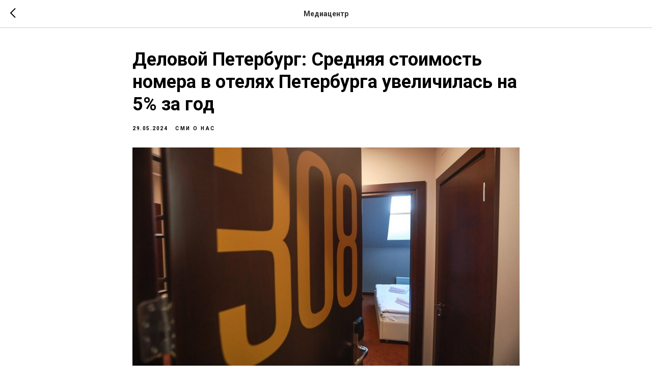

--- FILE ---
content_type: text/css
request_url: https://raketa.world/custom.css?t=1768226939
body_size: 5388
content:
/* page */

.t-input,
.t-submit {
    border-radius: 7px;
}

.uc-hr15 {
    height: 2px;
    background-color: #757575;
    margin: 15px 0;
}

.uc-hr15 div {
    height: 0px!important;
}

#rec533856193 .t165__btn-container {
    position: relative;
}

#rec533856193 .t165__btn-wrapper {
    position: absolute;
    top: 62px;
}

.t550__textwrapper {
    padding-top: 11px;
}

.t-input-error,
.t-form__errorbox-middle {
    display: none!important;
}


/* .footer__box ul li a[href^="/contacts"] {
        color: #d8d8d8!important;
        font-size: 22px;
        font-weight: 500;
    } */

#rec533141379 .t-name_lg,
#rec533142375 .t-name_lg {
    font-weight: 500;
}

.uc-pg_career3 .t-descr_xs {
    font-size: 18px;
}

.uc-popup_timer_news {}

.uc-form_timer_news {}

.uc-form_timer_news .t-title_xxs {
    font-size: 20px;
}

.uc-form_lid .t-title_xxs {
    font-size: 30px;
}

.t-btn {
    text-transform: uppercase;
    letter-spacing: 0.3px;
}

.uc-h15,
.uc-h35,
.uc-h65,
.uc-h100 {
    background: rgba(255, 255, 255, 0)!important;
}

.uc-h15 div {
    height: 15px!important;
}

.uc-h35 div {
    height: 35px!important;
}

.uc-h65 div {
    height: 65px!important;
}

.uc-h100 div {
    height: 100px!important;
}

.uc-h1 {
    padding-top: 210px;
    font-size: 38px;
    text-transform: uppercase;
    line-height: 1.45;
}

.uc-h1 .t-heading_sm {
    font-size: 36px;
    line-height: 1.45;
}

.uc-pg_media h1 {
    padding-top: 210px;
    font-size: 38px;
    line-height: 1.45;
    text-transform: uppercase;
}

.uc-tx_img_fit h2,
.uc-tx_img_fit2 h2,
.uc-h2,
.uc-sec h2,
.uc-pg_cifr3 h2,
.uc-adv1 .t-title_xs,
.uc-tx_img1 .t-heading_md,
.uc-tx_img2 .t-heading_md {
    font-size: 28px;
    text-transform: uppercase;
    line-height: 1.35;
}

.uc-adv1 .t820 .t-section__topwrapper {
    margin-bottom: 40px;
}

.uc-adv1 .t502__circle {
    width: 50px;
    height: 50px;
    line-height: 50px;
}

.uc-adv1 .t-descr_sm {
    font-size: 16px;
    line-height: 1.55;
}

.uc-tx_img_fit2 h2,
.uc-tx_img_fit h2 {
    text-align: left;
    padding-top: 10px;
}

.uc-tx_img_fit2 .t165__btn-wrapper,
.uc-tx_img_fit .t165__btn-wrapper {
    padding-top: 20px;
}

.uc-h2 h2.t120__title {
    padding-top: 30px;
    padding-bottom: 14px;
    font-size: 28px;
}

.uc-pg_career3 h3.t-title_xxs {
    font-size: 27px;
    line-height: 1.23;
}

.uc-pg_cifr4 .t-descr_xxxl {
    font-size: 50px;
    line-height: 1.23;
}

.uc-pg_contacts_form .t718 .t-section__title {
    font-size: 27px;
    line-height: 1.23;
    margin-bottom: 20px;
}

.uc-pg_contacts_form .t-descr_xl {
    font-size: 22px;
    line-height: 1.5;
}

.uc-pg_contacts_form .t718 .t-section__descr {
    max-width: 100%;
}

.t-descr_xxxl {
    font-size: 18px;
    line-height: 1.45;
    letter-spacing: .45;
}

.uc-sec {
    padding: 65px 0;
}

.uc-pg_career2 {
    padding-top: 65px;
}

.uc-pg_career3 {
    padding: 65px 0;
}

.uc-pg_career3 {
    padding: 65px 0;
}

.uc-adv1 {
    padding: 65px 0;
}

.uc-pg_business2 {
    padding: 65px 0;
}

.uc-CL21N {
    padding: 40px 0 65px 0;
}

.uc-pg_cifr2 {
    padding: 30px 0;
}

.uc-pg_cifr3 {
    padding: 65px 0;
}

.uc-tx,
.uc-tx_img_fit,
.uc-tx_img_fit2,
.uc-pg_team2,
.uc-tx_img1,
.uc-tx_img2,
.uc-CL21N {
    font-size: 18px;
    text-align: justify;
}

.uc-tx .t-text_md,
.uc-tx .t-text_sm,
.uc-tx_img_fit .t-text_sm,
.uc-tx_img_fit .t-text_md,
.uc-tx_img_fit2 .t-text_sm,
.uc-tx_img_fit2 .t-text_md,
.uc-pg_team2 .t-text_md,
.uc-CL21N .t-text_md,
.uc-pg_career3 .t-descr_xs,
.uc-pg_cifr2 .t-text_md,
.uc-tx_img1 .t-text_md,
.uc-tx_img2 .t-text_md,
.uc-pg_cifr4 .t-text_md {
    font-size: 18px;
    line-height: 1.55;
    color: #000;
}

.uc-tx_img1 .t195__sectitle,
.uc-tx_img2 .t195__sectitle,
.uc-tx_img1 .t195__secdescr,
.uc-tx_img2 .t195__secdescr {
    display: none;
}

.uc-tx_img1 .t195__imgsection,
.uc-tx_img2 .t195__imgsection {
    margin-top: 0;
    margin-bottom: 0;
}

.uc-CL21N ul {
    font-size: 17px;
    text-align: left;
}

.uc-tx_img_fit2 ul,
.uc-tx_img_fit ul,
.uc-pg_cifr2 ul {
    font-size: 17px;
    text-align: left;
}

.uc-pg_cifr4 .t-text_md {
    color: #fff;
}

.uc-CL21N .t-heading_sm {
    font-size: 24px;
    text-transform: uppercase;
    text-align: left;
}

.uc-pg_cifr3 {}

.uc-pg_cifr3 .t-img {}

.uc-pg_cifr3 .t-name {
    font-weight: 400;
    text-transform: none;
    font-size: 20px;
}

.uc-pg_cifr3 .t-section__topwrapper {
    margin-bottom: 50px;
}

.uc-pg_cifr3 .t500__container {
    display: flex;
}

.uc-pg_cifr3 .t-cell {
    display: flex!important;
    flex-direction: column;
    justify-content: flex-start;
}

.uc-pg_cifr3 .t500__cell-right {
    margin-top: 0;
}

.uc-pg_cifr3 .t500__img {
    width: 260px;
    margin: 0 auto;
}

.uc-pg_cifr3 .t500__cell_25 {
    width: 100%;
}

.uc-pg_cifr3 .t500__cell_50 {
    width: 100%;
}

.uc-icon_app {}

.uc-icon_app a {
    width: auto!important;
    height: 50px!important;
}

.uc-icon_app img {
    width: inherit!important;
    height: inherit!important;
    border-radius: 8px;
}

.uc-tx_img_fit2 .t165__left,
.uc-tx_img_fit .t165__left {
    text-align: justify;
}

.uc-tx_img_fit2 .t165__textwrapper,
.uc-tx_img_fit .t165__textwrapper {
    padding-right: 0;
}

.uc-tx_img_fit2 .t165__text,
.uc-tx_img_fit .t165__text {
    opacity: 1;
}

.uc-tx_img_fit2,
.uc-tx_img_fit {
    padding: 0;
    margin: 0;
}

.uc-sec .t841 .t-section__topwrapper {
    margin-bottom: 55px;
}

.uc-sec .t841 .t-section__topwrapper {
    margin-bottom: 55px;
}

.uc-sec .t841__textwrapper .t-name {
    font-weight: 400;
}

.uc-sec .t841__textwrapper .t-name_lg {
    font-size: 18px;
    line-height: 1.35;
}

.uc-sec .t841__container svg {
    width: 40px!important;
    height: 40px!important;
}

.uc-tx_img_fit img {
    padding: 6px 0;
}

.uc-tx_img_fit2 img:hover,
.uc-tx_img_fit img:hover {
    transition: 0.7s all;
    filter: contrast(1.2);
    -webkit-filter: contrast(1.2);
}

.uc-tx_img_fit2 img,
.uc-tx_img_fit img {
    object-fit: cover;
    object-position: top;
    min-height: 300px;
}

.uc-tx_img_fit2 .t165__vmiddle,
.uc-tx_img_fit .t165__vmiddle {
    margin-top: 0;
    margin-bottom: auto;
    height: auto;
}

.uc-pg_team1 {
    padding-bottom: 50px;
}

.uc-pg_team1 .t692 .t692__col {
    margin-bottom: 10px;
}

.t-checkbox__control {
    display: flex;
}

.t-checkbox__control ul {
    padding-left: 0!important;
}

.t-checkbox__control ul li {
    list-style: none;
}


/* end page */


/* main */

.uc-slider_top {}

.uc-slider_top .t181__title {
    font-size: 50px;
}

.uc-main_box1 {
    padding: 90px 0;
}

.uc-main_box1 .t1033__title {
    font-size: 1.7em;
    white-space: nowrap;
}

.uc-main_box2 h2,
.uc-main_box3 h2,
.uc-main_box4 h2,
.uc-main_box5 h2 {
    font-size: 30px;
    text-transform: uppercase;
    font-weight: 700;
}

.uc-main_box1 .t1033 {
    text-align: center;
}

.uc-main_box1 .t1033__container .t1033__separator {
    display: none;
}

.uc-main_box1 .t1033__container .t-col_3 {
    max-width: 200px;
}

#allrecords .t1033__container {
    display: flex;
    justify-content: center;
}

.uc-main_box1 .t1033__text {
    padding-top: 0;
    padding-bottom: 6px;
    font-size: 15px;
    line-height: 23px;
    margin-right: 0;
}

.uc-main_box1 .t1033__title {
    line-height: 9px;
    font-weight: 700;
    padding-top: 8px;
    padding-bottom: 6px;
    margin: 0;
}

.uc-main_box1 .t1033__title.t-title {
    color: #FF4700!important;
    margin-bottom: 20px;
}

.uc-main_box1 .t1033__line {
    margin-top: 14px;
    margin-bottom: 14px;
    border-top: 1px solid #757575;
    width: 51px;
    margin: 14px auto;
}

.t118 .t-container {
    width: 100%;
    max-width: 100%;
}

.t118 .t-container .t-col_12 {
    width: 100%;
    max-width: 100%;
}

.t118 .t-col {
    margin-left: 0;
    margin-right: 0;
}

.t485 .t-btn,
.t503 .t-btn {
    position: relative;
    text-transform: uppercase;
}


/* end main */


/* top_menu */

.uc-top_menu {}

.uc-top_menu .t199__holder {
    display: flex;
    align-items: center;
    justify-content: space-between;
}

.uc-top_menu .t199__js__menu {
    display: flex;
    justify-content: space-between;
    flex: 1;
}

.uc-top_menu .t199__header {
    text-align: center;
}

.uc-top_menu .t199__menu {
    letter-spacing: normal;
    width: 100%;
}

.uc-top_menu .t199__menu-item-wrap {
    padding: 0 10px;
}

.uc-top_menu .t-name {
    font-weight: 400;
}

.uc-top_menu ul.t199__menu-items {
    position: relative;
}

.uc-top_menu .t199__menu-item-wrap .t-menusub__menu {
    max-width: 250px;
    width: auto;
}

.uc-top_menu ul.t199__menu-items>li:last-child {
    position: absolute;
    right: 0;
}


/* end top_menu */


/* lang */

.box_lang {
    position: relative;
    display: flex;
    align-items: center;
}

.uc-adm_lang_list {
    display: none;
}

.box_lang i {
    background-image: url(https://static.tildacdn.com/lib/tildaicon/30663435-6666-4066-b566-396131666133/touragency_globe.svg);
    background-position: center;
    background-repeat: no-repeat;
    width: 30px;
    height: 30px;
    background-size: contain;
    display: inline-block;
    cursor: pointer;
}

.box_lang i:hover {
    color: #ff4700;
}

.list_lang {
    position: absolute;
    background: #f1f1f1;
    border-radius: 3px;
    padding: 10px!important;
    margin: 0!important;
    min-width: 30px;
    left: -9px;
    top: 37px;
    display: none;
}

.list_lang:before {
    content: '';
    display: block;
    width: 0;
    height: 0;
    position: absolute;
    left: 14px;
    top: -20px;
    border: 10px solid transparent;
    border-bottom: 10px solid #f1f1f1;
}

.list_lang.open_lang {
    display: block;
}

.list_lang li {
    list-style: none;
    line-height: normal;
    font-family: Roboto;
    padding: 5px 0;
}

#allrecords .list_lang li a {
    font-weight: 500;
    color: #000000;
    text-transform: uppercase;
}

.list_lang li a:hover {
    color: #ff4700;
}

.link_active {
    color: #ff4700 !important;
}

.link_active:focus {
    outline: none;
    border: 0;
}

.link_active:active {
    outline: none;
    border: 0;
}

.uc-top_menu .t199__logo:focus {
    outline: none;
    border: 0;
}

.uc-top_menu .t199__logo:active {
    outline: none;
    border: 0;
}


/* end lang */


/* slider_partners */

.uc-slider_partners .t-container {
    max-width: 1090px;
    position: relative;
}

.uc-slider_partners .owl-nav {
    width: 100%;
}

.uc-slider_partners .owl-nav button {
    position: absolute;
    margin: 0;
    top: 42%;
    display: flex;
    align-items: center;
    justify-content: center;
    width: 40px;
    height: 40px;
    background-color: #ff4700!important;
    border-radius: 50px!important;
}

.uc-slider_partners .owl-nav button i {
    font-style: normal;
    font-size: 12px;
    color: #fff;
}

.uc-slider_partners .owl-nav .owl-prev {
    left: -50px;
}

.uc-slider_partners .owl-nav .owl-next {
    right: -50px;
}

.uc-slider_partners .owl-dots {
    display: none;
}

.uc-slider_partners .t594__item {
    background: #fff;
}


/* end slider_partners */


/* footer */

.footer__box {
    background-color: #1b1b1c;
    padding: 100px 0;
    color: #d8d8d8;
    font-family: 'Roboto';
}

.footer__box_gr {
    display: flex;
    justify-content: flex-start;
}

#rec530603232 {
    display: none;
}

.f_logo_gr {
    width: 360px;
    display: flex;
    flex-direction: column;
}

.f_logo img {
    max-width: 80px!important;
    margin-bottom: 20px;
}

.f_slogan {
    font-size: 14px;
    line-height: 19px;
}

.f_icons {
    display: flex;
    margin-bottom: 20px;
}

.f_icons a {
    margin-right: 9px;
}

.f_icons .t-col {
    width: auto!important;
    margin: 0!important;
    padding: 0!important;
}

.f_icons a img {
    width: 30px!important;
    height: 30px!important;
    filter: grayscale(100%) invert(1);
}

.f_icons a:hover img {
    filter: grayscale(0%) invert(0);
}

.f_year {
    display: inline-block;
    margin-left: 4px;
}

.f_menu {
    display: flex;
    justify-content: space-between;
    flex: 1;
}

.f_menu>ul {
    display: flex;
    justify-content: space-between;
    flex: 1;
}

.f_menu>ul>li {
    position: relative;
    width: 100%;
    padding-right: 5px;
    padding-left: 5px;
    -ms-flex: 0 0 30%;
    flex: 0 0 30%;
    max-width: 30%;
}

.f_menu>ul>li:first-child {
    padding-right: 5px;
    padding-left: 5px;
    -ms-flex: 0 0 20%;
    flex: 0 0 20%;
    max-width: 20%;
}

.f_menu>ul>li>a {
    color: #d8d8d8!important;
}

.f_menu ul li a {
    color: #d8d8d8!important;
    font-size: 22px;
    font-weight: 500;
    line-height: 1;
    padding-bottom: 13px;
    text-decoration: underline;
    display: block;
}

.f_menu>ul>li {
    display: none;
}

.f_menu>ul>li:nth-child(1) {
    display: block;
}

.f_menu>ul>li:nth-child(2) {
    display: block;
}

.f_menu>ul>li:nth-child(3) {
    display: block;
}

.f_org_gr {
    font-size: 14px;
}

.f_police {
    margin-top: 6px;
    font-size: 14px;
}

.f_police a {
    color: #d8d8d8!important;
    border-bottom: 1px solid #d8d8d8;
}


/*  */

.f_menu ul {
    margin: 0;
    padding: 0;
}

.f_menu li {
    list-style: none;
}

.f_menu ul li ul li a {
    font-weight: 300;
    color: #d8d8d8!important;
    -webkit-transition: 0.2s;
    -o-transition: 0.2s;
    transition: 0.2s;
    text-decoration: none;
    font-size: 14px;
    line-height: 22px;
}

#cookie_note {
    display: none;
    position: fixed;
    bottom: 0;
    background-color: white;
    border-radius: 4px;
    box-shadow: 2px 3px 10px rgba(0, 0, 0, 0.4);
    font-family: 'Roboto';
    z-index: 2;
    width: 100%;
    left: 0;
}

#cookie_note.show {
    display: block;
}

.cookie_txt {
    font-size: 13px;
}

.cookie_gr {
    display: flex;
    justify-content: center;
    align-items: center;
    position: relative;
    width: auto;
    padding: 10px 20px;
}

.cookie_gr i {
    position: absolute;
    right: 2px;
    font-style: normal;
    cursor: pointer;
    top: -2px;
    font-size: 20px;
}

#cookie_note p {
    margin: 0;
    font-size: 0.7rem;
    text-align: left;
    color: black;
    width: 70%;
    margin-right: 10px;
}

.cookie_accept {
    font-size: 12px;
    white-space: nowrap;
    color: #ffffff;
    background-color: #ff4700;
    border: 0;
    outline: none;
    border-radius: 3px;
    padding: 7px 15px;
    cursor: pointer;
    margin-left: 20px;
}

.cookie_txt a {
    color: #ff4700;
    text-decoration: none;
    border-bottom: 1px dashed #ff4700;
}


/* end footer */


/* admin style */

#rec530765079,
#rec530761732,
#rec530761733,
#rec530761734,
#rec531136799,
#rec531501170,
#rec531502069 {
    display: none;
}

.record #rec530765079,
.record #rec530761732,
.record #rec530761733,
.record #rec530761734,
.record #rec531136799,
.record #rec531501170,
.record #rec531502069 {
    display: block;
}

.record #rec528618065 .t-menusub__container,
.record #rec530770238 .t-menusub__container,
.record #rec528611921 .t-menusub__container {
    display: flex;
    align-items: baseline;
    justify-content: center;
}

.record #rec528618065 .t-menusub__container .t-menusub__link-item,
.record #rec530770238 .t-menusub__container .t-menusub__link-item,
.record #rec528611921 .t-menusub__container .t-menusub__link-item {
    font-size: 12px;
}

.record #rec528618065 .t-menusub__container .t-menusub__list-item,
.record #rec530770238 .t-menusub__container .t-menusub__list-item,
.record #rec528611921 .t-menusub__container .t-menusub__list-item {
    margin-bottom: 8px;
}

.record #rec528618065 .t-menusub__container .t-menusub__menu,
.record #rec530770238 .t-menusub__container .t-menusub__menu,
.record #rec528611921 .t-menusub__container .t-menusub__menu {
    width: auto;
    max-width: 210px;
}


/* end admin style */


/* end admin style */

@media screen and (max-width: 1366px) {
    .uc-slider_top .t181__title {
        font-size: 34px;
    }
    .uc-main_box1 .t1033__title {
        font-size: 1.5em;
        white-space: nowrap;
    }
    .uc-main_box6 .t338__title {
        font-size: 35px;
    }
    .uc-pg_contacts_form .t-descr_xl {
        font-size: 20px;
        line-height: 1.5;
    }
}

@media screen and (max-width: 1200px) {
    .f_logo_gr {
        width: 330px;
    }
    .uc-form_timer_news .t-title_xxs {
        font-size: 16px;
    }
    .uc-main_box2 h2,
    .uc-main_box5 h2 {
        font-size: 20px;
    }
    .t1033__container .t-col_3 {
        max-width: 160px;
    }
    #rec530077746 .t-container,
    #rec530772424 .t-container {
        max-width: 80%;
    }
    .uc-h1 h1.t-heading_sm {
        font-size: 30px;
    }
    .uc-pg_media h1 {
        font-size: 30px;
    }
    .uc-h2 h2.t-heading_sm {
        font-size: 23px;
    }
    .uc-tx_img_fit h2,
    .uc-tx_img_fit2 h2,
    .uc-sec h2,
    .uc-pg_cifr3 h2,
    .uc-adv1 .t-title_xs {
        font-size: 23px;
        padding-bottom: 15px;
    }
    .uc-h2 h2.t120__title {
        padding-top: 15px;
        padding-bottom: 4px;
    }
    .uc-sec .t841__textwrapper .t-name_lg {
        font-size: 15px;
    }
    .uc-pg_contacts_form .t-descr_xl {
        font-size: 20px;
        line-height: 1.25;
    }
    .uc-pg_cifr4 .t-descr_xxxl {
        font-size: 40px;
        line-height: 1.23;
    }
    .uc-pg_cifr3 .t-name {
        font-size: 16px;
    }
}

@media only screen and (max-width: 1024px) {
    .uc-adv1 .t-name_md {
        font-size: 16px;
    }
    .uc-adv1 li {
        font-size: 14px;
        line-height: 1.35;
    }
    .uc-adv1 .t820__separator {
        margin-bottom: 25px;
    }
    .uc-adv1 .t502__separator {
        margin-bottom: 35px;
    }
    .uc-pg_contacts_form .t-descr_xl {
        font-size: 14px;
        line-height: 1.35;
    }
    #rec532047696 .uc-pg_contacts_form .t718 .t-section__title {
        font-size: 20px;
        line-height: 1.23;
    }
    .uc-pg_contacts_form .t-descr_xxxl {
        font-size: 14px;
        line-height: 1.35;
    }
    .uc-pg_contacts_form .t-input {
        height: 45px;
        font-size: 14px;
    }
    .uc-pg_contacts_form .t-submit {
        height: 45px;
    }
    .f_menu ul li a {
        font-size: 20px;
    }
    .f_menu ul li ul li a {
        font-size: 12px;
        line-height: 17px;
    }
    .f_menu ul li a {
        padding-bottom: 10px;
    }
    /* .footer__box ul li a[href^="/contacts"] {
        font-size: 20px;
    } */
    .footer__box .t-container {
        max-width: 95%;
    }
    .f_logo_gr {
        width: 270px;
    }
    .f_police {
        font-size: 12px;
    }
    .f_org_gr {
        font-size: 12px;
    }
    .uc-pg_cifr2 ul,
    .uc-tx_img_fit2 ul,
    .uc-tx_img_fit ul {
        font-size: 13px;
    }
    .t-container {
        max-width: 100%;
    }
    .uc-h1 {
        padding-top: 80px;
    }
    .uc-h1 h1.t-heading_sm {
        font-size: 24px;
        line-height: 1.25;
    }
    .uc-pg_media h1 {
        padding-top: 100px;
        font-size: 40px;
        text-transform: uppercase;
        font-size: 24px;
    }
    .uc-pg_media .t915 .t-section__topwrapper {
        margin-bottom: 30px;
    }
    .uc-tx_img_fit h2,
    .uc-tx_img_fit2 h2,
    .uc-CL21N .t-heading_sm,
    .uc-h2 h2.t-heading_sm,
    .uc-sec h2,
    .uc-h2,
    .uc-pg_cifr3 h2,
    .uc-adv1 .t-title_xs,
    .uc-tx_img1 .t-heading_md,
    .uc-tx_img2 .t-heading_md {
        font-size: 20px;
        padding-bottom: 10px;
        margin-bottom: 0;
    }
    .uc-top_menu ul.t199__menu-items>li:last-child {
        position: static;
    }
    .box_lang {
        margin-right: 11px;
    }
    .mix_lang {
        margin-right: 11px;
    }
    .uc-main_box6 .t338__title {
        font-size: 24px;
    }
    .uc-top_menu .t199__logo {
        position: relative;
        left: 60px;
    }
    .uc-top_menu .t199__logo-image {
        display: inline-block;
        width: 33px!important;
        height: 33px!important;
    }
    .uc-top_menu .t199__logo-text-mobile {
        display: none;
    }
    .uc-top_menu .t199__mmenu .t199__menu-item {
        font-size: 14px;
        line-height: normal;
        margin: 15px 0;
    }
    .t199__is__menu .t199__mmenu {
        flex-direction: column;
        justify-content: flex-start;
    }
    .t199__mmenu .t199__menu {
        order: 2;
    }
    ul.t199__menu-items>li:last-child {
        position: static;
    }
    .uc-slider_top .t-descr_lg {
        font-size: 17px;
        padding-bottom: 0px!important;
    }
    .uc-sec .t841__container svg {
        width: 30px!important;
        height: 30px!important;
    }
    .uc-sec .t841 .t-col:not(:last-child) {
        margin-bottom: 20px;
    }
    .uc-pg_contacts_form .t718 .t-section__topwrapper {
        margin-bottom: 30px;
    }
    .uc-tx .t-text_md,
    .uc-tx .t-text_sm,
    .uc-pg_team2,
    .uc-tx_img_fit .t-text_sm,
    .uc-tx_img_fit2 .t-text_sm,
    .uc-tx_img_fit .t-text_md,
    .uc-tx_img_fit2 .t-text_md,
    .uc-pg_cifr2 .t-descr_xs,
    .uc-CL21N .t-text_md,
    .uc-pg_cifr2 .t-text_md,
    .uc-tx_img1 .t-text_md,
    .uc-tx_img2 .t-text_md,
    .uc-pg_team2 .t-text_md,
    .uc-sec .t841__textwrapper .t-name_lg,
    .uc-pg_cifr4 .t-text_md {
        font-size: 14px;
        line-height: 1.35;
        color: #000;
    }
    .uc-CL21N ul {
        font-size: 13px;
    }
    .uc-pg_cifr4 .t-text_md {
        color: #fff;
    }
    .uc-pg_cifr4 .t-descr_xxxl {
        font-size: 30px;
        line-height: 1.23;
    }
    .uc-pg_career2 .t-bgimg {
        height: 300px!important;
        width: 100%!important;
        background-position: top!important;
    }
    .uc-tx_img1 .t-text_sm {
        font-size: 14px;
        line-height: 1.35;
    }
}

@media screen and (max-width: 980px) {
    .f_logo_gr {
        width: 250px;
    }
    .uc-pg_cifr4 .t-cover__wrapper,
    .uc-pg_cifr4 .t-cover,
    .uc-pg_cifr4 .t-cover__carrier,
    .uc-pg_cifr4 t-cover__filter {
        height: 360px!important;
    }
    .t-menusub__list-item {
        margin-bottom: 6px;
        ;
    }
    .uc-main_box1 .t1033__text {
        padding-bottom: 26px;
        font-size: 13px;
        line-height: 19px;
    }
    .uc-main_box1 .t1033__container {
        width: 600px;
    }
    .uc-main_box2 .t-btn {
        margin-top: 30px;
    }
    .uc-sec .t841 .t-section__topwrapper {
        margin-bottom: 35px;
    }
}

@media screen and (max-width: 960px) {
    .uc-adv1 .t502__col {
        margin-bottom: 20px;
    }
    #rec534081041 .t-col_4,
    #rec534081204 .t-col_4 {
        width: 70%;
        margin: 0 auto;
    }
    #rec534081204 .t-container,
    #rec532781960 .t-container,
    #rec533126586 .t-container {
        display: flex;
        flex-direction: column;
    }
    #rec534081204 .t-col_4 {
        order: 2;
    }
    .uc-pg_contacts_form .t718 .t718__contentwrapper {
        padding: 0px 0 0px 0;
        text-align: center;
    }
    .uc-tx_img_fit .t195__imgsection {
        margin-top: 0px;
        margin-bottom: 0;
    }
    .uc-tx_img_fit .t195__sectitle,
    .uc-tx_img_fit .t195__secdescr {
        display: none;
    }
    .uc-tx_img_fit2 .t195__sectitle,
    .uc-tx_img_fit2 .t195__secdescr {
        display: none;
    }
    .uc-adv1 .t820 .t-col:not(:last-child) {
        margin-bottom: 20px;
    }
    .uc-adv1 .t142 .t142__submit {
        line-height: normal;
    }
    .uc-pg_contacts_form .t718 .t718__contacts {
        font-size: 14px;
    }
    .uc-tx_img1 .t-col_6,
    .uc-tx_img2 .t-col_6 {
        max-width: 100%;
    }
    .uc-tx_img1 img,
    .uc-tx_img2 img {
        max-width: 80%;
    }
    .uc-tx_img2 .t-container {
        display: flex;
        flex-direction: column;
    }
    .uc-tx_img2 .t195__imgsection {
        order: 2;
    }
}

@media screen and (max-width: 767px) {
    .uc-h1 h1 br {
        display: none;
    }
    .uc-tx_img1 img,
    .uc-tx_img2 img {
        max-width: 100%;
    }
    .uc-icon_app a {
        height: 40px!important;
    }
    .uc-slider_top .t181__title {
        font-size: 30px;
    }
    .footer__box {
        padding: 21px 0;
    }
    .f_menu {
        display: none;
    }
    .footer__box_gr {
        justify-content: center;
        align-items: center;
    }
    .f_logo_gr {
        width: auto;
        align-items: center;
    }
    .uc-main_box1,
    .uc-main_box2,
    .uc-main_box3,
    .uc-main_box4,
    .uc-main_box5 {
        padding: 30px 0!important;
    }
    .uc-slider_partners {
        padding-bottom: 30px!important;
    }
    .uc-main_box2 h2,
    .uc-main_box5 h2 {
        margin-bottom: 40px;
    }
    .uc-main_box6 .t338__title {
        margin-bottom: 30px;
    }
    .uc-main_box4 .t503 .t-section__bottomwrapper {
        margin-top: 0px;
    }
    .uc-slider_partners .owl-nav .owl-prev {
        left: -27px;
    }
    .uc-slider_partners .owl-nav .owl-next {
        right: -27px;
    }
    .uc-pg_cifr3 .t500__item_padding-top {
        padding-top: 0;
    }
    .uc-pg_cifr3 .t-container {
        display: flex;
        flex-direction: column;
    }
    .uc-pg_cifr3 .t500__img {
        max-width: 50%;
        margin: 0 auto;
        order: 1;
    }
    .uc-pg_cifr3 .t500 .t-section__title {
        text-align: center;
    }
    .uc-pg_cifr3 .t-name {
        font-size: 14px;
        margin-bottom: 0;
        padding: 0;
        text-align: center;
        padding-bottom: 5px;
        font-weight: 400;
    }
    .uc-pg_cifr3 h2 {
        font-size: 23px;
        text-align: left;
    }
    .uc-pg_cifr3 .t500__cell-left {
        order: 2;
        margin-bottom: 0;
    }
    .uc-pg_cifr3 .t500__cell-right {
        order: 3;
        margin-top: 0;
    }
}

@media screen and (max-width: 640px) {
    #rec532781960 .t-col_5,
    #rec533126586 .t-col_5 {
        order: 2;
        margin-bottom: 0;
        margin-top: 20px;
    }
    #rec533856193 .t165__btn-wrapper {
        position: static;
    }
    .uc-form_timer_news .t702 .t-submit,
    .uc-form_timer_news .t702 .t-input {
        height: 40px;
        font-size: 13px;
    }
    .uc-form_timer_news .t702 .t-input-group {
        margin-bottom: 13px;
    }
    .uc-form_timer_news .t-title_xxs {
        font-size: 17px;
    }
    .uc-form_timer_news .t702 .t-form__submit {
        margin-top: 0;
    }
    .uc-form_timer_news .t-checkbox__control {
        font-size: 11px;
    }
    .cookie_gr {
        flex-direction: column;
    }
    .cookie_txt {
        font-size: 13px;
        padding-bottom: 12px;
    }
    .uc-h100 div {
        height: 50px!important;
    }
    .uc-h65 div {
        height: 30px!important;
    }
    .uc-tx_img_fit2 img,
    .uc-tx_img_fit img {
        height: 80%!important;
    }
    .uc-main_box1 .t1033__container {
        width: 100%;
        flex-direction: column;
        align-items: center;
    }
    .uc-main_box1 .t1033__title {
        padding-bottom: 0;
    }
    .uc-main_box1 .t1033__line {
        margin: 5px auto;
    }
    .uc-main_box1 .t1033__text {
        padding-bottom: 0;
    }
    .uc-main_box1 .t-col_3 {
        max-width: 100%!important;
    }
    .uc-main_box3 h2 {
        font-size: 20px!important;
    }
    .uc-pg_team1 {
        padding-bottom: 15px;
    }
    .uc-pg_team2 {
        padding-top: 25px!important;
        padding-bottom: 0px;
    }
    .uc-pg_team2 .t-text_md {
        font-size: 14px;
        line-height: 1.35;
    }
    .uc-pg_cifr3 .t-name {
        text-align: left;
        font-weight: 400;
        display: flex;
        align-items: center;
    }
    .uc-pg_cifr3 .t-name:before {
        content: '\2022';
        margin-right: 7px;
        font-size: 18px;
    }
    .uc-sec {
        padding: 35px 0;
    }
    .uc-pg_cifr3 {
        padding: 35px 0;
    }
    .uc-pg_career2 {
        padding-top: 35px;
    }
    .uc-adv1 {
        padding: 35px 0;
    }
    .uc-pg_business2 {
        padding: 35px 0;
    }
    .uc-CL21N {
        padding: 20px 0 35px 0;
    }
    .uc-pg_cifr2 {
        padding: 35px 0;
    }
    .uc-icon_app .t-sociallinks__wrapper {
        display: flex;
        margin: 0 auto;
        flex-direction: column;
    }
    .uc-icon_app a {
        height: 50px!important;
    }
    .uc-icon_app .t188 .t-sociallinks__item {
        margin-bottom: 10px;
    }
    .uc-tx_img_fit2 .t-container {
        display: flex;
        flex-direction: column;
    }
    .uc-tx_img_fit2 div:first-child {
        order: 2;
    }
}

@media only screen and (max-height: 576px) {
    #rec532796557 {
        padding-top: 0!important;
    }
    .uc-adv1 .t502__col {
        margin-bottom: 0;
    }
    .uc-slider_top .t181__title {
        font-size: 25px;
    }
    .uc-slider_top .t-descr_lg {
        font-size: 14px;
    }
    .t-btn_md {
        height: 50px;
    }
    .uc-pg_career3 h3.t-title_xxs {
        font-size: 21px;
    }
    .uc-pg_career3 .t-descr_xs {
        font-size: 16px;
    }
}

@media only screen and (max-height: 380px) {
    .cookie_txt {
        font-size: 11px;
        padding-bottom: 12px;
    }
    .uc-top_menu .t199__mmenu .t199__menu-item {
        margin: 10px 0;
    }
    .uc-main_box2 h2 {
        font-size: 19px;
    }
    .uc-slider_partners .owl-nav button {
        top: 21%;
    }
    .uc-tx_img_fit2 .t165__btn-wrapper,
    .uc-tx_img_fit .t165__btn-wrapper {
        width: 100%;
    }
    .uc-slider_top .t181__title {
        font-size: 22px;
    }
    .uc-slider_top .t181__title {
        padding: 24px 0 16px 0;
        letter-spacing: 1px;
        color: #fff;
    }
    .uc-slider_top .t-descr_lg {
        font-size: 13px;
    }
    .uc-main_box6 .t338__title {
        font-size: 22px;
    }
    .uc-pg_career3 .t-descr_xs {
        font-size: 14px;
    }
}

.t167 .t-prefix_2,
.uc-IM13_imgL .t-prefix_2,
.uc-IM13_imgR .t-prefix_2 {
    padding: 0;
}

.t167 .t-col_10,
.uc-IM13_imgL .t-col_10,
.uc-IM13_imgR .t-col_10 {
    max-width: 100%;
}

.t167 .t-col,
.uc-IM13_imgL .t-col,
.uc-IM13_imgR .t-col {
    width: auto;
}

.t167 .t-col_8,
.uc-IM13_imgL .t-col_8,
.uc-IM13_imgR .t-col_8 {
    max-width: none;
    display: inline;
}

.t167 .t-col_5,
.uc-IM13_imgL .t-col_5,
.uc-IM13_imgR .t-col_5 {
    max-width: none;
    display: inline;
}